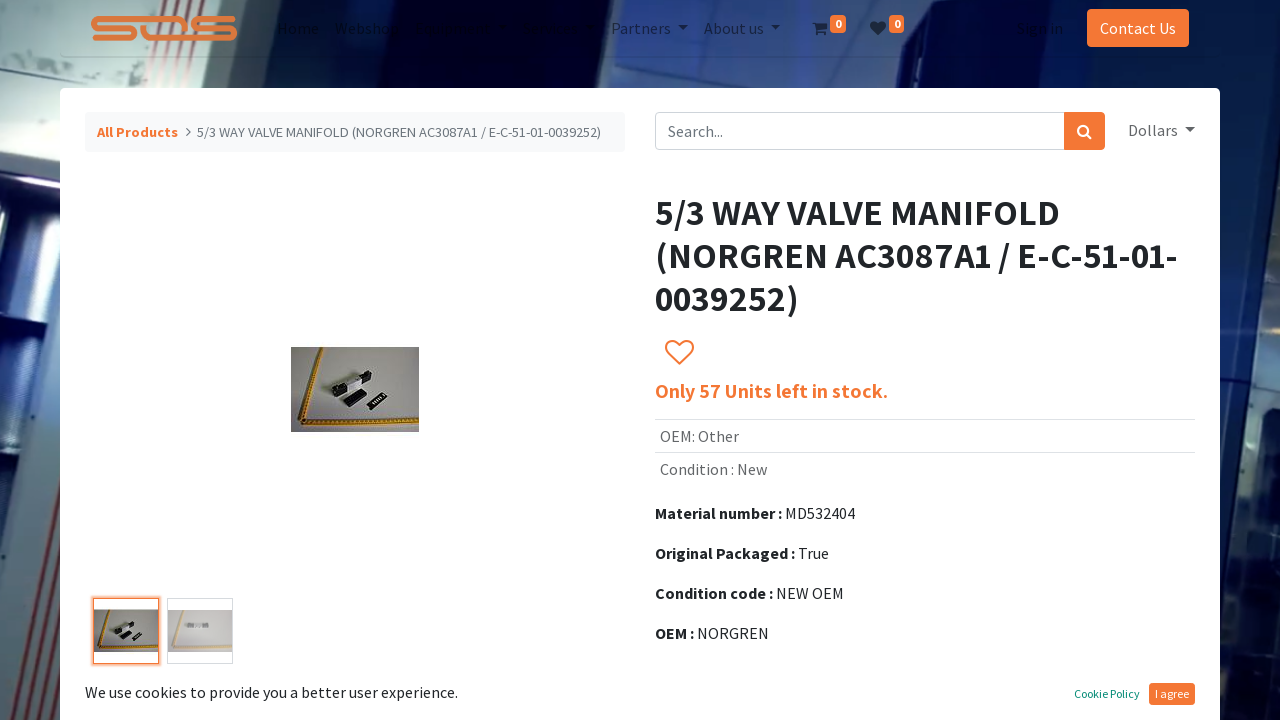

--- FILE ---
content_type: text/html; charset=utf-8
request_url: https://www.solutions-on-silicon.com/shop/md532404-507222-5-3-way-valve-manifold-norgren-ac3087a1-e-c-51-01-0039252-31738
body_size: 7333
content:
<!DOCTYPE html>
        <html lang="en-US" data-website-id="1" data-main-object="product.template(31738,)" data-oe-company-name="SoS - Ascent&#39;tec BV" data-add2cart-redirect="1">
    <head>
                <meta charset="utf-8"/>
                <meta http-equiv="X-UA-Compatible" content="IE=edge"/>
            <meta name="viewport" content="width=device-width, initial-scale=1, user-scalable=no"/>
            <meta name="viewport" content="width=device-width, initial-scale=1"/>
        <meta name="generator" content="Odoo"/>
        <meta name="description" content="5/3 WAY VALVE MANIFOLD (NORGREN AC3087A1 / E-C-51-01-0039252) , NORGREN , MD532404 , newoem"/>
        <meta name="keywords" content="5/3 WAY VALVE MANIFOLD (NORGREN AC3087A1 / E-C-51-01-0039252) , NORGREN , MD532404"/>
                        <meta property="og:type" content="website"/>
                        <meta property="og:title" content="5/3 WAY VALVE MANIFOLD (NORGREN AC3087A1 / E-C-51-01-0039252)- SOS Ascent&#39;tec"/>
                        <meta property="og:site_name" content="SOS Group"/>
                        <meta property="og:url" content="https://www.solutions-on-silicon.com/shop/md532404-507222-5-3-way-valve-manifold-norgren-ac3087a1-e-c-51-01-0039252-31738"/>
                        <meta property="og:image" content="https://www.solutions-on-silicon.com/web/image/product.template/31738/image_1024?unique=12c907a"/>
                        <meta property="og:description" content="5/3 WAY VALVE MANIFOLD (NORGREN AC3087A1 / E-C-51-01-0039252) , NORGREN , MD532404 , newoem"/>
                    <meta name="twitter:card" content="summary_large_image"/>
                    <meta name="twitter:title" content="5/3 WAY VALVE MANIFOLD (NORGREN AC3087A1 / E-C-51-01-0039252)- SOS Ascent&#39;tec"/>
                    <meta name="twitter:image" content="https://www.solutions-on-silicon.com/web/image/product.template/31738/image_1024?unique=12c907a"/>
                    <meta name="twitter:description" content="5/3 WAY VALVE MANIFOLD (NORGREN AC3087A1 / E-C-51-01-0039252) , NORGREN , MD532404 , newoem"/>
        <link rel="canonical" href="https://solutions-on-silicon.com/shop/md532404-507222-5-3-way-valve-manifold-norgren-ac3087a1-e-c-51-01-0039252-31738"/>
        <link rel="preconnect" href="https://fonts.gstatic.com/" crossorigin=""/>
                <title>5/3 WAY VALVE MANIFOLD (NORGREN AC3087A1 / E-C-51-01-0039252)- SOS Ascent&#39;tec</title>
                <link type="image/x-icon" rel="shortcut icon" href="/web/image/website/1/favicon?unique=dbdb81f"/>
            <link rel="preload" href="/web/static/lib/fontawesome/fonts/fontawesome-webfont.woff2?v=4.7.0" as="font" crossorigin=""/>
            <link type="text/css" rel="stylesheet" href="/web/assets/209183-7c74a8f/1/web.assets_common.min.css" data-asset-bundle="web.assets_common" data-asset-version="7c74a8f"/>
            <link type="text/css" rel="stylesheet" href="/web/assets/217888-26deaa5/1/web.assets_frontend.min.css" data-asset-bundle="web.assets_frontend" data-asset-version="26deaa5"/>
                <script id="web.layout.odooscript" type="text/javascript">
                    var odoo = {
                        csrf_token: "beb5b3f0eb960e00fd5019167ed8c7fa0e692c56o1801691730",
                        debug: "",
                    };
                </script>
            <script type="text/javascript">
                odoo.__session_info__ = {"is_admin": false, "is_system": false, "is_website_user": true, "user_id": false, "is_frontend": true, "profile_session": null, "profile_collectors": null, "profile_params": null, "show_effect": false, "translationURL": "/website/translations", "cache_hashes": {"translations": "05071fb879321bf01f941f60fab1f126f565cdad"}, "lang_url_code": "en", "geoip_country_code": null};
                if (!/(^|;\s)tz=/.test(document.cookie)) {
                    const userTZ = Intl.DateTimeFormat().resolvedOptions().timeZone;
                    document.cookie = `tz=${userTZ}; path=/`;
                }
            </script>
            <script defer="defer" type="text/javascript" src="/web/assets/205710-041a7c8/1/web.assets_common_minimal.min.js" data-asset-bundle="web.assets_common_minimal" data-asset-version="041a7c8"></script>
            <script defer="defer" type="text/javascript" src="/web/assets/205711-6a6ebc4/1/web.assets_frontend_minimal.min.js" data-asset-bundle="web.assets_frontend_minimal" data-asset-version="6a6ebc4"></script>
            <script defer="defer" type="text/javascript" data-src="/web/assets/209188-abad909/1/web.assets_common_lazy.min.js" data-asset-bundle="web.assets_common_lazy" data-asset-version="abad909"></script>
            <script defer="defer" type="text/javascript" data-src="/web/assets/217889-943ea24/1/web.assets_frontend_lazy.min.js" data-asset-bundle="web.assets_frontend_lazy" data-asset-version="943ea24"></script>
    </head>
            <body class="">
        <div id="wrapwrap" class="   ">
    <header id="top" data-anchor="true" data-name="Header" class="  o_header_standard">
                    <div class="oe_structure oe_structure_solo" id="oe_structure_header_image_1"></div>
    <nav data-name="Navbar" class="navbar navbar-expand-lg navbar-light o_colored_level o_cc shadow-sm">
            <div id="top_menu_container" class="container">
    <a href="/" class="navbar-brand logo ">
            <span role="img" aria-label="Logo of SOS Group" title="SOS Group"><img src="/web/image/website/1/logo/SOS%20Group?unique=dbdb81f" class="img img-fluid" alt="SOS Group" loading="lazy"/></span>
        </a>
        <div class="oe_structure oe_structure_solo d-lg-none mr-3">
            <section class="s_text_block" data-snippet="s_text_block" data-name="Text">
                <div class="container">
                    <a href="/contactus" class="btn btn-primary btn_cta">Contact Us</a>
                </div>
            </section>
        </div>
  <button type="button" data-toggle="collapse" data-target="#top_menu_collapse" class="navbar-toggler ">
    <span class="navbar-toggler-icon o_not_editable"></span>
  </button>
                <div id="top_menu_collapse" class="collapse navbar-collapse">
    <div class="o_offcanvas_menu_backdrop" data-toggle="collapse" data-target="#top_menu_collapse" aria-label="Toggle navigation"></div>
  <ul id="top_menu" class="nav navbar-nav o_menu_loading ml-lg-3 flex-grow-1">
    <li class="o_offcanvas_menu_toggler order-first navbar-toggler text-right border-0 o_not_editable">
      <a href="#top_menu_collapse" class="nav-link px-3 oe_unremovable" data-toggle="collapse" aria-expanded="true">
        <span class="fa-2x">×</span>
      </a>
    </li>
    <li class="nav-item">
        <a role="menuitem" href="/home" class="nav-link ">
            <span>Home</span>
        </a>
    </li>
    <li class="nav-item">
        <a role="menuitem" href="/shop" class="nav-link ">
            <span>Webshop</span>
        </a>
    </li>
    <li class="nav-item dropdown  ">
        <a data-toggle="dropdown" href="#" class="nav-link dropdown-toggle ">
            <span>Equipment</span>
        </a>
        <ul class="dropdown-menu" role="menu">
    <li class="">
        <a role="menuitem" href="/systems" class="dropdown-item ">
            <span>Systems</span>
        </a>
    </li>
    <li class="">
        <a role="menuitem" href="/process-chambers" class="dropdown-item ">
            <span>Process Chambers</span>
        </a>
    </li>
    <li class="">
        <a role="menuitem" href="/upgrades" class="dropdown-item ">
            <span>Upgrades</span>
        </a>
    </li>
        </ul>
    </li>
    <li class="nav-item dropdown  ">
        <a data-toggle="dropdown" href="#" class="nav-link dropdown-toggle ">
            <span>Services</span>
        </a>
        <ul class="dropdown-menu" role="menu">
    <li class="">
        <a role="menuitem" href="/support" class="dropdown-item ">
            <span>Field Service Support</span>
        </a>
    </li>
    <li class="">
        <a role="menuitem" href="/decommissioning" class="dropdown-item ">
            <span>Commissioning &amp; Decommissioning</span>
        </a>
    </li>
    <li class="">
        <a role="menuitem" href="/repair" class="dropdown-item ">
            <span>Repair &amp; Manufacturing</span>
        </a>
    </li>
    <li class="">
        <a role="menuitem" href="/certification" class="dropdown-item ">
            <span>SOS CE Certification</span>
        </a>
    </li>
        </ul>
    </li>
    <li class="nav-item dropdown  ">
        <a data-toggle="dropdown" href="#" class="nav-link dropdown-toggle ">
            <span>Partners</span>
        </a>
        <ul class="dropdown-menu" role="menu">
    <li class="">
        <a role="menuitem" href="/smc" class="dropdown-item ">
            <span>SMC</span>
        </a>
    </li>
    <li class="">
        <a role="menuitem" href="/hd-pacific" class="dropdown-item ">
            <span>HD Pacific</span>
        </a>
    </li>
    <li class="">
        <a role="menuitem" href="/samsung-sdi" class="dropdown-item ">
            <span>Samsung SDI</span>
        </a>
    </li>
    <li class="">
        <a role="menuitem" href="/tile-gripper" class="dropdown-item ">
            <span>Lagusski</span>
        </a>
    </li>
        </ul>
    </li>
    <li class="nav-item dropdown  ">
        <a data-toggle="dropdown" href="#" class="nav-link dropdown-toggle ">
            <span>About us</span>
        </a>
        <ul class="dropdown-menu" role="menu">
    <li class="">
        <a role="menuitem" href="/about-us" class="dropdown-item ">
            <span>About us</span>
        </a>
    </li>
    <li class="">
        <a role="menuitem" href="/general-terms-conditions" class="dropdown-item ">
            <span>General Terms and Conditions</span>
        </a>
    </li>
    <li class="">
        <a role="menuitem" href="/shipping-returns" class="dropdown-item ">
            <span>Shipping &amp; Returns</span>
        </a>
    </li>
    <li class="">
        <a role="menuitem" href="/join-our-team" class="dropdown-item ">
            <span>Join our team</span>
        </a>
    </li>
        </ul>
    </li>
        <li class="nav-item ml-lg-3 divider d-none"></li> 
        <li class="o_wsale_my_cart align-self-md-start  nav-item ml-lg-3">
            <a href="/shop/cart" class="nav-link">
                <i class="fa fa-shopping-cart"></i>
                <sup class="my_cart_quantity badge badge-primary" data-order-id="">0</sup>
            </a>
        </li>
        <li class="o_wsale_my_wish  nav-item ml-lg-2">
            <a href="/shop/wishlist" class="nav-link">
                <i class="fa fa-1x fa-heart"></i>
                <sup class="my_wish_quantity o_animate_blink badge badge-primary">0</sup>
            </a>
        </li>
            <li class="nav-item ml-lg-auto o_no_autohide_item">
                <a href="/web/login" class="nav-link">Sign in</a>
            </li>
    <li class="o_offcanvas_logo_container order-last navbar-toggler py-4 order-1 mt-auto text-center border-0">
      <a href="/" class="o_offcanvas_logo logo">
            <span role="img" aria-label="Logo of SOS Group" title="SOS Group"><img src="/web/image/website/1/logo/SOS%20Group?unique=dbdb81f" class="img img-fluid" style="max-width: 200px" alt="SOS Group" loading="lazy"/></span>
        </a>
    </li>
    </ul>
        <div class="oe_structure oe_structure_solo d-none d-lg-block ml-3">
            <section class="s_text_block" data-snippet="s_text_block" data-name="Text">
                <div class="container">
                    <a href="/contactus" class="btn btn-primary btn_cta">Contact Us</a>
                </div>
            </section>
        </div>
                </div>
            </div>
    </nav>
    </header>
                <main>
            <div itemscope="itemscope" itemtype="http://schema.org/Product" id="wrap" class="js_sale ecom-zoomable zoomodoo-next ecom-zoomable zoomodoo-next" data-ecom-zoom-auto="1">
                <div class="oe_structure oe_empty oe_structure_not_nearest" id="oe_structure_website_sale_product_1" data-editor-message="DROP BUILDING BLOCKS HERE TO MAKE THEM AVAILABLE ACROSS ALL PRODUCTS"></div>
                <section id="product_detail" class="container py-4 oe_website_sale " data-view-track="1" data-product-tracking-info="{&#34;item_id&#34;: 31213, &#34;item_name&#34;: &#34;[MD532404/507222] 5/3 WAY VALVE MANIFOLD (NORGREN AC3087A1 / E-C-51-01-0039252)&#34;, &#34;item_category&#34;: &#34;ATE Voorraad&#34;, &#34;currency&#34;: &#34;EUR&#34;, &#34;price&#34;: 356.76}">
                    <div class="row">
                        <div class="col-lg-6">
                            <ol class="breadcrumb mb-2">
                                <li class="breadcrumb-item o_not_editable">
                                    <a href="/shop">All Products</a>
                                </li>
                                <li class="breadcrumb-item active">
                                    <span>5/3 WAY VALVE MANIFOLD (NORGREN AC3087A1 / E-C-51-01-0039252)</span>
                                </li>
                            </ol>
                        </div>
                        <div class="col-lg-6">
                            <div class="d-sm-flex justify-content-between mb-2">
    <form method="get" class="o_searchbar_form o_wait_lazy_js s_searchbar_input o_wsale_products_searchbar_form w-100 w-md-auto mr-auto mb-2" action="/shop" data-snippet="s_searchbar_input">
            <div role="search" class="input-group  ">
        <input type="search" name="search" class="search-query form-control oe_search_box None" placeholder="Search..." data-search-type="products" data-limit="5" data-display-image="true" data-display-description="true" data-display-extra-link="true" data-display-detail="true" data-order-by="name asc"/>
        <div class="input-group-append">
            <button type="submit" aria-label="Search" title="Search" class="btn oe_search_button btn-primary"><i class="fa fa-search"></i>
        </button>
        </div>
    </div>
            <input name="order" type="hidden" class="o_search_order_by" value="name asc"/>
        </form>
        <div class="o_pricelist_dropdown dropdown ml-1 mb-2 float-right">
            <a role="button" href="#" class="dropdown-toggle btn btn-light border-0 px-0 text-muted align-baseline" data-toggle="dropdown">
                Dollars
            </a>
            <div class="dropdown-menu" role="menu">
                    <a role="menuitem" class="dropdown-item" href="/shop/change_pricelist/2">
                        <span class="switcher_pricelist" data-pl_id="2">Dollars</span>
                    </a>
                    <a role="menuitem" class="dropdown-item" href="/shop/change_pricelist/1">
                        <span class="switcher_pricelist" data-pl_id="1">Euro</span>
                    </a>
            </div>
        </div>
                            </div>
                        </div>
                    </div>
                    <div class="row">
                        <div class="col-md-6 mt-md-4">
        <div id="o-carousel-product" class="carousel slide position-sticky mb-3 overflow-hidden" data-ride="carousel" data-interval="0">
            <div class="o_carousel_product_outer carousel-outer position-relative flex-grow-1">
                <div class="carousel-inner h-100">
                        <div class="carousel-item h-100 active">
                            <div class="d-flex align-items-center justify-content-center h-100"><img src="/web/image/product.product/31213/image_1024/%5BMD532404-507222%5D%205-3%20WAY%20VALVE%20MANIFOLD%20%28NORGREN%20AC3087A1%20-%20E-C-51-01-0039252%29?unique=09efe9c" class="img img-fluid product_detail_img mh-100" alt="5/3 WAY VALVE MANIFOLD (NORGREN AC3087A1 / E-C-51-01-0039252)" loading="lazy"/></div>
                        </div>
                        <div class="carousel-item h-100">
                            <div class="d-flex align-items-center justify-content-center h-100"><img src="/web/image/product.image/199/image_1024/5-3%20WAY%20VALVE%20MANIFOLD%20%28NORGREN%20AC3087A1%20-%20E-C-51-01-0039252%29?unique=aa0b720" class="img img-fluid product_detail_img mh-100" alt="5/3 WAY VALVE MANIFOLD (NORGREN AC3087A1 / E-C-51-01-0039252)" loading="lazy"/></div>
                        </div>
                </div>
                    <a class="carousel-control-prev" href="#o-carousel-product" role="button" data-slide="prev">
                        <span class="fa fa-chevron-left fa-2x" role="img" aria-label="Previous" title="Previous"></span>
                    </a>
                    <a class="carousel-control-next" href="#o-carousel-product" role="button" data-slide="next">
                        <span class="fa fa-chevron-right fa-2x" role="img" aria-label="Next" title="Next"></span>
                    </a>
            </div>
        <div class="o_carousel_product_indicators pr-1 overflow-hidden">
            <ol class="carousel-indicators p-1 position-static mx-auto my-0 text-left">
                <li data-target="#o-carousel-product" class="m-1 mb-2 align-top active" data-slide-to="0">
                    <div><img src="/web/image/product.product/31213/image_128/%5BMD532404-507222%5D%205-3%20WAY%20VALVE%20MANIFOLD%20%28NORGREN%20AC3087A1%20-%20E-C-51-01-0039252%29?unique=09efe9c" class="img o_image_64_contain" alt="5/3 WAY VALVE MANIFOLD (NORGREN AC3087A1 / E-C-51-01-0039252)" loading="lazy"/></div>
                </li><li data-target="#o-carousel-product" class="m-1 mb-2 align-top " data-slide-to="1">
                    <div><img src="/web/image/product.image/199/image_128/5-3%20WAY%20VALVE%20MANIFOLD%20%28NORGREN%20AC3087A1%20-%20E-C-51-01-0039252%29?unique=aa0b720" class="img o_image_64_contain" alt="5/3 WAY VALVE MANIFOLD (NORGREN AC3087A1 / E-C-51-01-0039252)" loading="lazy"/></div>
                </li>
            </ol>
        </div>
        </div>
                        </div>
                        <div class="col-md-6 mt-md-4" id="product_details">
                            <h1 itemprop="name">5/3 WAY VALVE MANIFOLD (NORGREN AC3087A1 / E-C-51-01-0039252)</h1>
                            <span itemprop="url" style="display:none;">https://solutions-on-silicon.com/shop/md532404-507222-5-3-way-valve-manifold-norgren-ac3087a1-e-c-51-01-0039252-31738</span>
                            <span itemprop="image" style="display:none;">https://solutions-on-silicon.com/web/image/product.template/31738/image_1920?unique=12c907a</span>
                            <p class="text-muted my-2" placeholder="A short description that will also appear on documents."></p>
                            <form action="/shop/cart/update" method="POST">
                                <input type="hidden" name="csrf_token" value="c443a21b50db52a2935260f3e401a89e64b9780eo1801691729"/>
                                <div class="js_product js_main_product mb-3">
                                    <div>
                                    </div>
                <ul class="d-none js_add_cart_variants" data-attribute_exclusions="{&#34;exclusions&#34;: {&#34;115527&#34;: [], &#34;90314&#34;: []}, &#34;parent_exclusions&#34;: {}, &#34;parent_combination&#34;: [], &#34;parent_product_name&#34;: null, &#34;mapped_attribute_names&#34;: {&#34;115527&#34;: &#34;OEM: Other&#34;, &#34;90314&#34;: &#34;Condition : New&#34;}}"></ul>
                <input type="hidden" class="product_template_id" value="31738"/>
                <input type="hidden" class="product_id" name="product_id" value="31213"/>
        <p class="css_not_available_msg alert alert-warning">This combination does not exist.</p>
                                    <div id="add_to_cart_wrap" class="d-inline">
                                        <div id="product_option_block" class="d-inline-block align-middle">
            <button type="button" role="button" class="btn btn-outline-primary border-0 my-1 px-2 o_add_wishlist_dyn" data-action="o_wishlist" title="Add to wishlist" data-product-template-id="31738" data-product-product-id="31213"><i class="fa fa-heart-o fa-2x" role="img" aria-label="Add to wishlist"></i></button>
        </div>
                                    </div>
      <h6><div class="availability_messages o_not_editable" style="color:#F47735;"></div></h6>
                                </div>
                            </form>
                            <div id="product_attributes_simple">
                                <table class="table table-sm text-muted ">
                                        <tr>
                                            <td>
                                                <span>OEM</span>:
                                                    <span>Other</span>
                                            </td>
                                        </tr>
                                        <tr>
                                            <td>
                                                <span>Condition </span>:
                                                    <span>New</span>
                                            </td>
                                        </tr>
                                </table>
                            </div>
 <p><strong>Material number : </strong><span>MD532404</span></p>
 <p><strong>Original Packaged : </strong><span>True</span></p>
 <p><strong>Condition code : </strong><span>NEW OEM</span></p>
 <p><strong>OEM : </strong><span>NORGREN</span></p>
                            <div id="o_product_terms_and_share">
                            </div>
                        </div>
                    </div>
                </section>
                <div itemprop="description" class="oe_structure oe_empty mt16" id="product_full_description"><p>
  <br>
</p>
</div>
                <div class="oe_structure oe_empty oe_structure_not_nearest mt16" id="oe_structure_website_sale_product_2" data-editor-message="DROP BUILDING BLOCKS HERE TO MAKE THEM AVAILABLE ACROSS ALL PRODUCTS"></div>
            </div>
                </main>
                <footer id="bottom" data-anchor="true" data-name="Footer" class="o_footer o_colored_level o_cc ">
                    <div id="footer" class="oe_structure oe_structure_solo" style="">
      <section class="s_text_block pb0 pt0" data-snippet="s_text_block" data-name="Text" style="background-image: none;">
        <div class="s_allow_columns" data-original-title="" title="" aria-describedby="tooltip631002">
          <p class="text-center mb-1" data-original-title="" title="" aria-describedby="tooltip730593"><font class="text-o-color-1">
              </font><font class="text-o-color-3"><span style="font-size: 24px;">Solutions on Silicon&nbsp; &nbsp;&nbsp;</span>Roggeweg 18-20 • Nijmegen 6534 AJ •&nbsp;The Netherlands<font class="text-o-color-3" style="color: rgb(244, 245, 246) !important;background-color: rgb(244, 117, 53)"><span style="color: rgb(244, 245, 246);background-color: rgb(244, 117, 53)">•</span></font></font>+<span class="o_force_ltr" data-original-title="" title="" aria-describedby="tooltip358066"><font class="text-o-color-3">31 24 350 0909&nbsp;<span style="color: rgb(244, 245, 246);background-color: rgb(244, 117, 53)">•</span></font></span><span data-original-title="" title="" aria-describedby="tooltip423453"><font data-original-title="" title="" aria-describedby="tooltip869587" class="text-o-color-3"> sales@solutions-on-silicon.com</font></span></p>
        </div>
      </section>
    </div>
  <div class="o_footer_copyright o_colored_level o_cc" data-name="Copyright">
                        <div class="container py-3">
                            <div class="row">
                                <div class="col-sm text-center text-sm-left text-muted">
                                    <span class="o_footer_copyright_name mr-2">&nbsp; &nbsp; &nbsp; &nbsp; &nbsp; &nbsp; &nbsp; &nbsp; &nbsp; &nbsp; &nbsp; &nbsp; &nbsp; &nbsp; &nbsp; &nbsp; &nbsp; &nbsp; &nbsp; &nbsp; &nbsp; &nbsp; &nbsp; &nbsp; &nbsp;Copyright © 2025 - SOS</span>
  </div>
                                <div class="col-sm text-center text-sm-right o_not_editable">
        <div class="o_brand_promotion">
        Powered by 
            <a target="_blank" class="badge badge-light" href="http://www.odoo.com?utm_source=db&amp;utm_medium=portal">
                <img alt="Odoo" src="/web/static/img/odoo_logo_tiny.png" style="height: 1em; vertical-align: baseline;" loading="lazy"/>
            </a>
        - 
                    An awesome <a target="_blank" href="https://www.odoo.com/app/crm?utm_source=db&amp;utm_medium=portal">Open Source CRM</a>
        </div>
                                </div>
                            </div>
                        </div>
                    </div>
                </footer>
    <div id="website_cookies_bar" class="s_popup o_snippet_invisible o_no_save d-none" data-name="Cookies Bar" data-vcss="001" data-invisible="1">
      <div class="modal s_popup_bottom s_popup_no_backdrop o_cookies_discrete modal_shown" data-show-after="500" data-display="afterDelay" data-consents-duration="999" data-focus="false" data-backdrop="false" data-keyboard="false" tabindex="-1" role="dialog" style="display: none;" aria-hidden="true">
        <div class="modal-dialog d-flex s_popup_size_full">
          <div class="modal-content oe_structure">
            <section class="o_colored_level o_cc o_cc1">
              <div class="container">
                <div class="row">
                  <div class="col-lg-8 pt16">
                    <p>We use cookies to provide you a better user experience.</p>
                  </div>
                  <div class="col-lg-4 pt16 text-right">
                    <a href="/cookie-policy" class="o_cookies_bar_text_policy btn btn-link btn-sm">Cookie Policy</a>
                    <a href="#" role="button" class="js_close_popup o_cookies_bar_text_button btn btn-primary btn-sm">I agree</a>
                  </div>
                </div>
              </div>
            </section>
          </div>
        </div>
      </div>
    </div>
            </div>
            <script id="tracking_code" async="1" src="https://www.googletagmanager.com/gtag/js?id=G-3671H6R004"></script>
            <script>
                window.dataLayer = window.dataLayer || [];
                function gtag(){dataLayer.push(arguments);}
                gtag('js', new Date());
                gtag('config', 'G-3671H6R004');
            </script>
    </body>
        </html>

--- FILE ---
content_type: application/xml
request_url: https://www.solutions-on-silicon.com/website_sale_hide_price/static/src/xml/website_sale_templates.xml
body_size: 301
content:
<?xml version="1.0" encoding="UTF-8" ?>
<templates>

<!-- We can't rely on the general setting when specific product have hidden prices-->
<t t-extend="website_sale.productsSearchBar.autocomplete">
    <t t-jquery="div[t-if='widget.displayPrice']" t-operation="attributes">
        <attribute
                name="t-if"
                value="widget.displayPrice &amp; !product.website_hide_price"
            />
    </t>
</t>

</templates>
